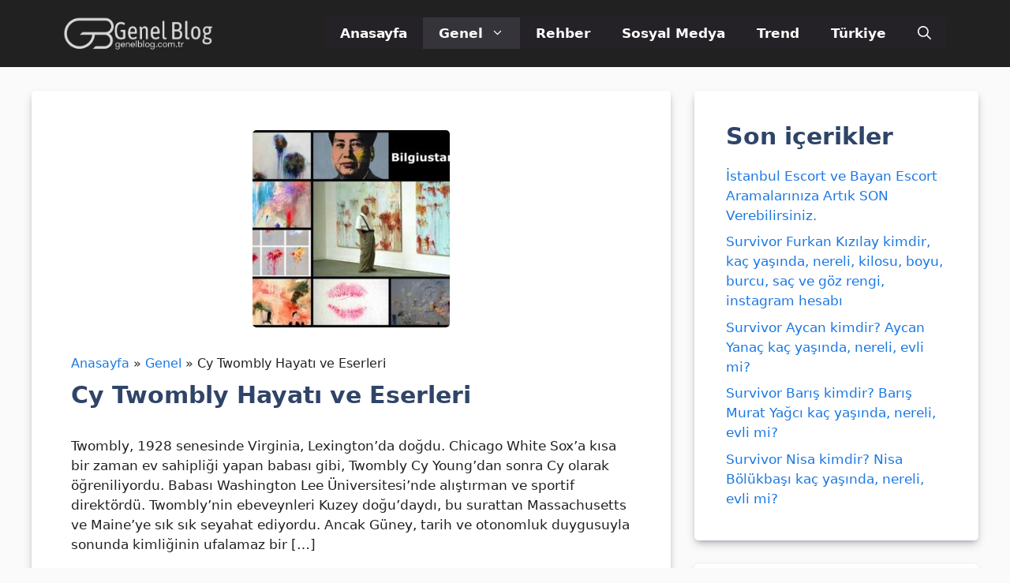

--- FILE ---
content_type: text/html; charset=UTF-8
request_url: https://genelblog.com.tr/cy-twombly-hayati-ve-eserleri/
body_size: 17548
content:
<!DOCTYPE html>
<html lang="tr" prefix="og: https://ogp.me/ns#">
<head>
	<meta charset="UTF-8">
		<style>img:is([sizes="auto" i], [sizes^="auto," i]) { contain-intrinsic-size: 3000px 1500px }</style>
	<meta name="viewport" content="width=device-width, initial-scale=1">
<!-- Rank Math PRO tarafından Arama Motoru Optimizasyonu - https://rankmath.com/ -->
<title>Cy Twombly Hayatı ve Eserleri - Genel Blog | Trend, Sosyal Medya, Rehber, Kim Kimdir?</title>
<meta name="description" content="Twombly, 1928 senesinde Virginia, Lexington&#8217;da doğdu. Chicago White Sox&#8217;a kısa bir zaman ev sahipliği yapan babası gibi, Twombly Cy"/>
<meta name="robots" content="follow, index, max-snippet:-1, max-video-preview:-1, max-image-preview:large"/>
<link rel="canonical" href="https://genelblog.com.tr/cy-twombly-hayati-ve-eserleri/" />
<meta property="og:locale" content="tr_TR" />
<meta property="og:type" content="article" />
<meta property="og:title" content="Cy Twombly Hayatı ve Eserleri - Genel Blog | Trend, Sosyal Medya, Rehber, Kim Kimdir?" />
<meta property="og:description" content="Twombly, 1928 senesinde Virginia, Lexington&#8217;da doğdu. Chicago White Sox&#8217;a kısa bir zaman ev sahipliği yapan babası gibi, Twombly Cy" />
<meta property="og:url" content="https://genelblog.com.tr/cy-twombly-hayati-ve-eserleri/" />
<meta property="og:site_name" content="GenelBlog | Trend, Sosyal Medya, Rehber, Kim Kimdir?" />
<meta property="article:section" content="Genel" />
<meta property="og:image" content="https://genelblog.com.tr/wp-content/uploads/2023/06/cy-twombly-hayati-ve-eserleri.jpg" />
<meta property="og:image:secure_url" content="https://genelblog.com.tr/wp-content/uploads/2023/06/cy-twombly-hayati-ve-eserleri.jpg" />
<meta property="og:image:width" content="600" />
<meta property="og:image:height" content="500" />
<meta property="og:image:alt" content="Cy Twombly Hayatı ve Eserleri" />
<meta property="og:image:type" content="image/jpeg" />
<meta property="article:published_time" content="2023-06-24T08:41:43+00:00" />
<meta name="twitter:card" content="summary_large_image" />
<meta name="twitter:title" content="Cy Twombly Hayatı ve Eserleri - Genel Blog | Trend, Sosyal Medya, Rehber, Kim Kimdir?" />
<meta name="twitter:description" content="Twombly, 1928 senesinde Virginia, Lexington&#8217;da doğdu. Chicago White Sox&#8217;a kısa bir zaman ev sahipliği yapan babası gibi, Twombly Cy" />
<meta name="twitter:image" content="https://genelblog.com.tr/wp-content/uploads/2023/06/cy-twombly-hayati-ve-eserleri.jpg" />
<meta name="twitter:label1" content="Yazan" />
<meta name="twitter:data1" content="genelblog" />
<meta name="twitter:label2" content="Okuma süresi" />
<meta name="twitter:data2" content="5 dakika" />
<script type="application/ld+json" class="rank-math-schema-pro">{"@context":"https://schema.org","@graph":[{"@type":["Organization","Person"],"@id":"https://genelblog.com.tr/#person","name":"GenelBlog | Trend, Sosyal Medya, Rehber, Kim Kimdir?","url":"https://genelblog.com.tr","logo":{"@type":"ImageObject","@id":"https://genelblog.com.tr/#logo","url":"https://genelblog.com.tr/wp-content/uploads/2023/01/flogo-300x189-1.webp","contentUrl":"https://genelblog.com.tr/wp-content/uploads/2023/01/flogo-300x189-1.webp","caption":"GenelBlog | Trend, Sosyal Medya, Rehber, Kim Kimdir?","inLanguage":"tr","width":"80","height":"51"},"image":{"@id":"https://genelblog.com.tr/#logo"}},{"@type":"WebSite","@id":"https://genelblog.com.tr/#website","url":"https://genelblog.com.tr","name":"GenelBlog | Trend, Sosyal Medya, Rehber, Kim Kimdir?","publisher":{"@id":"https://genelblog.com.tr/#person"},"inLanguage":"tr"},{"@type":"ImageObject","@id":"https://genelblog.com.tr/wp-content/uploads/2023/06/cy-twombly-hayati-ve-eserleri.jpg","url":"https://genelblog.com.tr/wp-content/uploads/2023/06/cy-twombly-hayati-ve-eserleri.jpg","width":"600","height":"500","caption":"Cy Twombly Hayat\u0131 ve Eserleri","inLanguage":"tr"},{"@type":"BreadcrumbList","@id":"https://genelblog.com.tr/cy-twombly-hayati-ve-eserleri/#breadcrumb","itemListElement":[{"@type":"ListItem","position":"1","item":{"@id":"https://genelblog.com.tr","name":"Anasayfa"}},{"@type":"ListItem","position":"2","item":{"@id":"https://genelblog.com.tr/bilgi/genel/","name":"Genel"}},{"@type":"ListItem","position":"3","item":{"@id":"https://genelblog.com.tr/cy-twombly-hayati-ve-eserleri/","name":"Cy Twombly Hayat\u0131 ve Eserleri"}}]},{"@type":"WebPage","@id":"https://genelblog.com.tr/cy-twombly-hayati-ve-eserleri/#webpage","url":"https://genelblog.com.tr/cy-twombly-hayati-ve-eserleri/","name":"Cy Twombly Hayat\u0131 ve Eserleri - Genel Blog | Trend, Sosyal Medya, Rehber, Kim Kimdir?","datePublished":"2023-06-24T08:41:43+00:00","dateModified":"2023-06-24T08:41:43+00:00","isPartOf":{"@id":"https://genelblog.com.tr/#website"},"primaryImageOfPage":{"@id":"https://genelblog.com.tr/wp-content/uploads/2023/06/cy-twombly-hayati-ve-eserleri.jpg"},"inLanguage":"tr","breadcrumb":{"@id":"https://genelblog.com.tr/cy-twombly-hayati-ve-eserleri/#breadcrumb"}},{"@type":"Person","@id":"https://genelblog.com.tr/author/genelblog/","name":"genelblog","url":"https://genelblog.com.tr/author/genelblog/","image":{"@type":"ImageObject","@id":"https://secure.gravatar.com/avatar/ba075ca78040474e946313c2aa32ce04568a12b4c2363c06329184ea8ea183e7?s=96&amp;d=mm&amp;r=g","url":"https://secure.gravatar.com/avatar/ba075ca78040474e946313c2aa32ce04568a12b4c2363c06329184ea8ea183e7?s=96&amp;d=mm&amp;r=g","caption":"genelblog","inLanguage":"tr"},"sameAs":["https://genelblog.com.tr"]},{"@type":"BlogPosting","headline":"Cy Twombly Hayat\u0131 ve Eserleri - Genel Blog | Trend, Sosyal Medya, Rehber, Kim Kimdir?","datePublished":"2023-06-24T08:41:43+00:00","dateModified":"2023-06-24T08:41:43+00:00","articleSection":"Genel, Kim Kimdir?","author":{"@id":"https://genelblog.com.tr/author/genelblog/","name":"genelblog"},"publisher":{"@id":"https://genelblog.com.tr/#person"},"description":"Twombly, 1928 senesinde Virginia, Lexington&#8217;da do\u011fdu. Chicago White Sox&#8217;a k\u0131sa bir zaman ev sahipli\u011fi yapan babas\u0131 gibi, Twombly Cy","name":"Cy Twombly Hayat\u0131 ve Eserleri - Genel Blog | Trend, Sosyal Medya, Rehber, Kim Kimdir?","@id":"https://genelblog.com.tr/cy-twombly-hayati-ve-eserleri/#richSnippet","isPartOf":{"@id":"https://genelblog.com.tr/cy-twombly-hayati-ve-eserleri/#webpage"},"image":{"@id":"https://genelblog.com.tr/wp-content/uploads/2023/06/cy-twombly-hayati-ve-eserleri.jpg"},"inLanguage":"tr","mainEntityOfPage":{"@id":"https://genelblog.com.tr/cy-twombly-hayati-ve-eserleri/#webpage"}}]}</script>
<!-- /Rank Math WordPress SEO eklentisi -->

<script>
window._wpemojiSettings = {"baseUrl":"https:\/\/s.w.org\/images\/core\/emoji\/16.0.1\/72x72\/","ext":".png","svgUrl":"https:\/\/s.w.org\/images\/core\/emoji\/16.0.1\/svg\/","svgExt":".svg","source":{"concatemoji":"https:\/\/genelblog.com.tr\/wp-includes\/js\/wp-emoji-release.min.js?ver=6.8.3"}};
/*! This file is auto-generated */
!function(s,n){var o,i,e;function c(e){try{var t={supportTests:e,timestamp:(new Date).valueOf()};sessionStorage.setItem(o,JSON.stringify(t))}catch(e){}}function p(e,t,n){e.clearRect(0,0,e.canvas.width,e.canvas.height),e.fillText(t,0,0);var t=new Uint32Array(e.getImageData(0,0,e.canvas.width,e.canvas.height).data),a=(e.clearRect(0,0,e.canvas.width,e.canvas.height),e.fillText(n,0,0),new Uint32Array(e.getImageData(0,0,e.canvas.width,e.canvas.height).data));return t.every(function(e,t){return e===a[t]})}function u(e,t){e.clearRect(0,0,e.canvas.width,e.canvas.height),e.fillText(t,0,0);for(var n=e.getImageData(16,16,1,1),a=0;a<n.data.length;a++)if(0!==n.data[a])return!1;return!0}function f(e,t,n,a){switch(t){case"flag":return n(e,"\ud83c\udff3\ufe0f\u200d\u26a7\ufe0f","\ud83c\udff3\ufe0f\u200b\u26a7\ufe0f")?!1:!n(e,"\ud83c\udde8\ud83c\uddf6","\ud83c\udde8\u200b\ud83c\uddf6")&&!n(e,"\ud83c\udff4\udb40\udc67\udb40\udc62\udb40\udc65\udb40\udc6e\udb40\udc67\udb40\udc7f","\ud83c\udff4\u200b\udb40\udc67\u200b\udb40\udc62\u200b\udb40\udc65\u200b\udb40\udc6e\u200b\udb40\udc67\u200b\udb40\udc7f");case"emoji":return!a(e,"\ud83e\udedf")}return!1}function g(e,t,n,a){var r="undefined"!=typeof WorkerGlobalScope&&self instanceof WorkerGlobalScope?new OffscreenCanvas(300,150):s.createElement("canvas"),o=r.getContext("2d",{willReadFrequently:!0}),i=(o.textBaseline="top",o.font="600 32px Arial",{});return e.forEach(function(e){i[e]=t(o,e,n,a)}),i}function t(e){var t=s.createElement("script");t.src=e,t.defer=!0,s.head.appendChild(t)}"undefined"!=typeof Promise&&(o="wpEmojiSettingsSupports",i=["flag","emoji"],n.supports={everything:!0,everythingExceptFlag:!0},e=new Promise(function(e){s.addEventListener("DOMContentLoaded",e,{once:!0})}),new Promise(function(t){var n=function(){try{var e=JSON.parse(sessionStorage.getItem(o));if("object"==typeof e&&"number"==typeof e.timestamp&&(new Date).valueOf()<e.timestamp+604800&&"object"==typeof e.supportTests)return e.supportTests}catch(e){}return null}();if(!n){if("undefined"!=typeof Worker&&"undefined"!=typeof OffscreenCanvas&&"undefined"!=typeof URL&&URL.createObjectURL&&"undefined"!=typeof Blob)try{var e="postMessage("+g.toString()+"("+[JSON.stringify(i),f.toString(),p.toString(),u.toString()].join(",")+"));",a=new Blob([e],{type:"text/javascript"}),r=new Worker(URL.createObjectURL(a),{name:"wpTestEmojiSupports"});return void(r.onmessage=function(e){c(n=e.data),r.terminate(),t(n)})}catch(e){}c(n=g(i,f,p,u))}t(n)}).then(function(e){for(var t in e)n.supports[t]=e[t],n.supports.everything=n.supports.everything&&n.supports[t],"flag"!==t&&(n.supports.everythingExceptFlag=n.supports.everythingExceptFlag&&n.supports[t]);n.supports.everythingExceptFlag=n.supports.everythingExceptFlag&&!n.supports.flag,n.DOMReady=!1,n.readyCallback=function(){n.DOMReady=!0}}).then(function(){return e}).then(function(){var e;n.supports.everything||(n.readyCallback(),(e=n.source||{}).concatemoji?t(e.concatemoji):e.wpemoji&&e.twemoji&&(t(e.twemoji),t(e.wpemoji)))}))}((window,document),window._wpemojiSettings);
</script>
<style id='wp-emoji-styles-inline-css'>

	img.wp-smiley, img.emoji {
		display: inline !important;
		border: none !important;
		box-shadow: none !important;
		height: 1em !important;
		width: 1em !important;
		margin: 0 0.07em !important;
		vertical-align: -0.1em !important;
		background: none !important;
		padding: 0 !important;
	}
</style>
<style id='classic-theme-styles-inline-css'>
/*! This file is auto-generated */
.wp-block-button__link{color:#fff;background-color:#32373c;border-radius:9999px;box-shadow:none;text-decoration:none;padding:calc(.667em + 2px) calc(1.333em + 2px);font-size:1.125em}.wp-block-file__button{background:#32373c;color:#fff;text-decoration:none}
</style>
<link rel='stylesheet' id='kk-star-ratings-css' href='https://genelblog.com.tr/wp-content/plugins/kk-star-ratings/src/core/public/css/kk-star-ratings.min.css?ver=5.4.10.2' media='all' />
<link rel='stylesheet' id='generate-comments-css' href='https://genelblog.com.tr/wp-content/themes/generatepress/assets/css/components/comments.min.css?ver=3.6.0' media='all' />
<link rel='stylesheet' id='generate-style-css' href='https://genelblog.com.tr/wp-content/themes/generatepress/assets/css/main.min.css?ver=3.6.0' media='all' />
<style id='generate-style-inline-css'>
.featured-image img {width: 250px;height: 250px;-o-object-fit: cover;object-fit: cover;}
body{background-color:var(--base);color:var(--contrast);}a{color:#1b78e2;}a:hover, a:focus, a:active{color:var(--accent-hover);}.wp-block-group__inner-container{max-width:1200px;margin-left:auto;margin-right:auto;}.site-header .header-image{width:190px;}.generate-back-to-top{font-size:20px;border-radius:3px;position:fixed;bottom:30px;right:30px;line-height:40px;width:40px;text-align:center;z-index:10;transition:opacity 300ms ease-in-out;opacity:0.1;transform:translateY(1000px);}.generate-back-to-top__show{opacity:1;transform:translateY(0);}.navigation-search{position:absolute;left:-99999px;pointer-events:none;visibility:hidden;z-index:20;width:100%;top:0;transition:opacity 100ms ease-in-out;opacity:0;}.navigation-search.nav-search-active{left:0;right:0;pointer-events:auto;visibility:visible;opacity:1;}.navigation-search input[type="search"]{outline:0;border:0;vertical-align:bottom;line-height:1;opacity:0.9;width:100%;z-index:20;border-radius:0;-webkit-appearance:none;height:60px;}.navigation-search input::-ms-clear{display:none;width:0;height:0;}.navigation-search input::-ms-reveal{display:none;width:0;height:0;}.navigation-search input::-webkit-search-decoration, .navigation-search input::-webkit-search-cancel-button, .navigation-search input::-webkit-search-results-button, .navigation-search input::-webkit-search-results-decoration{display:none;}.gen-sidebar-nav .navigation-search{top:auto;bottom:0;}:root{--contrast:#212121;--contrast-2:#2f4468;--contrast-3:#878787;--base:#fafafa;--base-2:#f7f8f9;--base-3:#ffffff;--accent:#242226;--accent-2:#1b78e2;--accent-hover:#35343a;}:root .has-contrast-color{color:var(--contrast);}:root .has-contrast-background-color{background-color:var(--contrast);}:root .has-contrast-2-color{color:var(--contrast-2);}:root .has-contrast-2-background-color{background-color:var(--contrast-2);}:root .has-contrast-3-color{color:var(--contrast-3);}:root .has-contrast-3-background-color{background-color:var(--contrast-3);}:root .has-base-color{color:var(--base);}:root .has-base-background-color{background-color:var(--base);}:root .has-base-2-color{color:var(--base-2);}:root .has-base-2-background-color{background-color:var(--base-2);}:root .has-base-3-color{color:var(--base-3);}:root .has-base-3-background-color{background-color:var(--base-3);}:root .has-accent-color{color:var(--accent);}:root .has-accent-background-color{background-color:var(--accent);}:root .has-accent-2-color{color:var(--accent-2);}:root .has-accent-2-background-color{background-color:var(--accent-2);}:root .has-accent-hover-color{color:var(--accent-hover);}:root .has-accent-hover-background-color{background-color:var(--accent-hover);}body, button, input, select, textarea{font-size:17px;}.main-title{font-size:25px;}.widget-title{font-weight:600;}button:not(.menu-toggle),html input[type="button"],input[type="reset"],input[type="submit"],.button,.wp-block-button .wp-block-button__link{font-size:15px;}h1, h2, h3, h4, h5, h6{font-weight:bold;font-size:30px;}.main-navigation a, .main-navigation .menu-toggle, .main-navigation .menu-bar-items{font-weight:600;font-size:17px;}.top-bar{background-color:#636363;color:#ffffff;}.top-bar a{color:#ffffff;}.top-bar a:hover{color:#303030;}.site-header{background-color:var(--contrast);color:#3a3a3a;}.site-header a{color:#3a3a3a;}.main-title a,.main-title a:hover{color:var(--contrast);}.site-description{color:#757575;}.main-navigation,.main-navigation ul ul{background-color:var(--accent);}.main-navigation .main-nav ul li a, .main-navigation .menu-toggle, .main-navigation .menu-bar-items{color:var(--base-3);}.main-navigation .main-nav ul li:not([class*="current-menu-"]):hover > a, .main-navigation .main-nav ul li:not([class*="current-menu-"]):focus > a, .main-navigation .main-nav ul li.sfHover:not([class*="current-menu-"]) > a, .main-navigation .menu-bar-item:hover > a, .main-navigation .menu-bar-item.sfHover > a{color:var(--base-3);background-color:var(--accent-hover);}button.menu-toggle:hover,button.menu-toggle:focus{color:var(--base-3);}.main-navigation .main-nav ul li[class*="current-menu-"] > a{color:var(--base-3);background-color:var(--accent-hover);}.navigation-search input[type="search"],.navigation-search input[type="search"]:active, .navigation-search input[type="search"]:focus, .main-navigation .main-nav ul li.search-item.active > a, .main-navigation .menu-bar-items .search-item.active > a{color:var(--base-3);background-color:var(--accent-hover);}.separate-containers .inside-article, .separate-containers .comments-area, .separate-containers .page-header, .one-container .container, .separate-containers .paging-navigation, .inside-page-header{background-color:var(--base-3);}.inside-article a,.paging-navigation a,.comments-area a,.page-header a{color:var(--accent-2);}.inside-article a:hover,.paging-navigation a:hover,.comments-area a:hover,.page-header a:hover{color:var(--accent-hover);}.entry-title a{color:var(--contrast-2);}.entry-title a:hover{color:var(--accent-hover);}.entry-meta{color:var(--contrast-3);}.entry-meta a{color:var(--contrast-2);}.entry-meta a:hover{color:var(--accent-hover);}h1{color:var(--contrast-2);}h2{color:var(--contrast-2);}h3{color:var(--contrast-2);}.sidebar .widget{background-color:#ffffff;}.sidebar .widget a{color:var(--accent-2);}.sidebar .widget a:hover{color:var(--accent-hover);}.sidebar .widget .widget-title{color:#000000;}.footer-widgets{color:var(--base-3);background-color:var(--contrast-2);}.footer-widgets a{color:var(--base-3);}.footer-widgets a:hover{color:var(--base-3);}.footer-widgets .widget-title{color:var(--base-2);}.site-info{color:var(--contrast-2);}.site-info a{color:var(--contrast-2);}.site-info a:hover{color:var(--accent-hover);}.footer-bar .widget_nav_menu .current-menu-item a{color:var(--accent-hover);}input[type="text"],input[type="email"],input[type="url"],input[type="password"],input[type="search"],input[type="tel"],input[type="number"],textarea,select{color:var(--contrast);background-color:#fafafa;border-color:var(--contrast);}input[type="text"]:focus,input[type="email"]:focus,input[type="url"]:focus,input[type="password"]:focus,input[type="search"]:focus,input[type="tel"]:focus,input[type="number"]:focus,textarea:focus,select:focus{color:var(--contrast-3);background-color:#ffffff;border-color:var(--contrast-3);}button,html input[type="button"],input[type="reset"],input[type="submit"],a.button,a.wp-block-button__link:not(.has-background){color:#ffffff;background-color:var(--accent);}button:hover,html input[type="button"]:hover,input[type="reset"]:hover,input[type="submit"]:hover,a.button:hover,button:focus,html input[type="button"]:focus,input[type="reset"]:focus,input[type="submit"]:focus,a.button:focus,a.wp-block-button__link:not(.has-background):active,a.wp-block-button__link:not(.has-background):focus,a.wp-block-button__link:not(.has-background):hover{color:#ffffff;background-color:var(--accent-hover);}a.generate-back-to-top{background-color:rgba( 0,0,0,0.4 );color:#ffffff;}a.generate-back-to-top:hover,a.generate-back-to-top:focus{background-color:rgba( 0,0,0,0.6 );color:#ffffff;}:root{--gp-search-modal-bg-color:var(--base-3);--gp-search-modal-text-color:var(--contrast);--gp-search-modal-overlay-bg-color:rgba(0,0,0,0.2);}@media (max-width: 768px){.main-navigation .menu-bar-item:hover > a, .main-navigation .menu-bar-item.sfHover > a{background:none;color:var(--base-3);}}.inside-top-bar{padding:10px;}.nav-below-header .main-navigation .inside-navigation.grid-container, .nav-above-header .main-navigation .inside-navigation.grid-container{padding:0px 20px 0px 20px;}.separate-containers .inside-article, .separate-containers .comments-area, .separate-containers .page-header, .separate-containers .paging-navigation, .one-container .site-content, .inside-page-header{padding:50px;}.site-main .wp-block-group__inner-container{padding:50px;}.separate-containers .paging-navigation{padding-top:20px;padding-bottom:20px;}.entry-content .alignwide, body:not(.no-sidebar) .entry-content .alignfull{margin-left:-50px;width:calc(100% + 100px);max-width:calc(100% + 100px);}.one-container.right-sidebar .site-main,.one-container.both-right .site-main{margin-right:50px;}.one-container.left-sidebar .site-main,.one-container.both-left .site-main{margin-left:50px;}.one-container.both-sidebars .site-main{margin:0px 50px 0px 50px;}.sidebar .widget, .page-header, .widget-area .main-navigation, .site-main > *{margin-bottom:30px;}.separate-containers .site-main{margin:30px;}.both-right .inside-left-sidebar,.both-left .inside-left-sidebar{margin-right:15px;}.both-right .inside-right-sidebar,.both-left .inside-right-sidebar{margin-left:15px;}.one-container.archive .post:not(:last-child):not(.is-loop-template-item), .one-container.blog .post:not(:last-child):not(.is-loop-template-item){padding-bottom:50px;}.separate-containers .featured-image{margin-top:30px;}.separate-containers .inside-right-sidebar, .separate-containers .inside-left-sidebar{margin-top:30px;margin-bottom:30px;}.main-navigation .main-nav ul li a,.menu-toggle,.main-navigation .menu-bar-item > a{line-height:40px;}.navigation-search input[type="search"]{height:40px;}.rtl .menu-item-has-children .dropdown-menu-toggle{padding-left:20px;}.rtl .main-navigation .main-nav ul li.menu-item-has-children > a{padding-right:20px;}.inside-site-info{padding:20px;}@media (max-width:768px){.separate-containers .inside-article, .separate-containers .comments-area, .separate-containers .page-header, .separate-containers .paging-navigation, .one-container .site-content, .inside-page-header{padding:30px;}.site-main .wp-block-group__inner-container{padding:30px;}.inside-header{padding-right:10px;padding-left:10px;}.inside-site-info{padding-right:10px;padding-left:10px;}.entry-content .alignwide, body:not(.no-sidebar) .entry-content .alignfull{margin-left:-30px;width:calc(100% + 60px);max-width:calc(100% + 60px);}.one-container .site-main .paging-navigation{margin-bottom:30px;}}/* End cached CSS */.is-right-sidebar{width:30%;}.is-left-sidebar{width:25%;}.site-content .content-area{width:70%;}@media (max-width: 768px){.main-navigation .menu-toggle,.sidebar-nav-mobile:not(#sticky-placeholder){display:block;}.main-navigation ul,.gen-sidebar-nav,.main-navigation:not(.slideout-navigation):not(.toggled) .main-nav > ul,.has-inline-mobile-toggle #site-navigation .inside-navigation > *:not(.navigation-search):not(.main-nav){display:none;}.nav-align-right .inside-navigation,.nav-align-center .inside-navigation{justify-content:space-between;}.has-inline-mobile-toggle .mobile-menu-control-wrapper{display:flex;flex-wrap:wrap;}.has-inline-mobile-toggle .inside-header{flex-direction:row;text-align:left;flex-wrap:wrap;}.has-inline-mobile-toggle .header-widget,.has-inline-mobile-toggle #site-navigation{flex-basis:100%;}.nav-float-left .has-inline-mobile-toggle #site-navigation{order:10;}}
.dynamic-author-image-rounded{border-radius:100%;}.dynamic-featured-image, .dynamic-author-image{vertical-align:middle;}.one-container.blog .dynamic-content-template:not(:last-child), .one-container.archive .dynamic-content-template:not(:last-child){padding-bottom:0px;}.dynamic-entry-excerpt > p:last-child{margin-bottom:0px;}
.main-navigation .main-nav ul li a,.menu-toggle,.main-navigation .menu-bar-item > a{transition: line-height 300ms ease}.main-navigation.toggled .main-nav > ul{background-color: var(--accent)}.sticky-enabled .gen-sidebar-nav.is_stuck .main-navigation {margin-bottom: 0px;}.sticky-enabled .gen-sidebar-nav.is_stuck {z-index: 500;}.sticky-enabled .main-navigation.is_stuck {box-shadow: 0 2px 2px -2px rgba(0, 0, 0, .2);}.navigation-stick:not(.gen-sidebar-nav) {left: 0;right: 0;width: 100% !important;}@media (max-width: 768px){#sticky-placeholder{height:0;overflow:hidden;}.has-inline-mobile-toggle #site-navigation.toggled{margin-top:0;}.has-inline-mobile-menu #site-navigation.toggled .main-nav > ul{top:1.5em;}}.nav-float-right .navigation-stick {width: 100% !important;left: 0;}.nav-float-right .navigation-stick .navigation-branding {margin-right: auto;}.main-navigation.has-sticky-branding:not(.grid-container) .inside-navigation:not(.grid-container) .navigation-branding{margin-left: 10px;}.main-navigation.navigation-stick.has-sticky-branding .inside-navigation.grid-container{padding-left:40px;padding-right:40px;}@media (max-width:768px){.main-navigation.navigation-stick.has-sticky-branding .inside-navigation.grid-container{padding-left:0;padding-right:0;}}
</style>
<style id='generateblocks-inline-css'>
.gb-container-0d757ba6{margin-top:50px;background-color:var(--base-3);color:#3c5467;}.gb-container-0d757ba6 > .gb-inside-container{padding:80px 40px 20px;max-width:1200px;margin-left:auto;margin-right:auto;}.gb-container-0d757ba6 a{color:#3c5467;}.gb-grid-wrapper > .gb-grid-column-0d757ba6 > .gb-container{display:flex;flex-direction:column;height:100%;}.gb-grid-wrapper > .gb-grid-column-b5647494{width:70%;}.gb-grid-wrapper > .gb-grid-column-b5647494 > .gb-container{justify-content:flex-end;display:flex;flex-direction:column;height:100%;}.gb-container-30869d54{margin-top:30px;border-top:1px solid #e7e8ea;}.gb-container-30869d54 > .gb-inside-container{padding:20px 0;max-width:1200px;margin-left:auto;margin-right:auto;}.gb-grid-wrapper > .gb-grid-column-30869d54 > .gb-container{display:flex;flex-direction:column;height:100%;}.gb-container-5b62ead8 > .gb-inside-container{padding:0;}.gb-grid-wrapper > .gb-grid-column-5b62ead8{width:50%;}.gb-grid-wrapper > .gb-grid-column-5b62ead8 > .gb-container{display:flex;flex-direction:column;height:100%;}.gb-container-5a287a13 > .gb-inside-container{padding:0;}.gb-grid-wrapper > .gb-grid-column-5a287a13{width:50%;}.gb-grid-wrapper > .gb-grid-column-5a287a13 > .gb-container{display:flex;flex-direction:column;height:100%;}.gb-grid-wrapper-fc8c9ae7{display:flex;flex-wrap:wrap;margin-left:-40px;}.gb-grid-wrapper-fc8c9ae7 > .gb-grid-column{box-sizing:border-box;padding-left:40px;padding-bottom:40px;}.gb-grid-wrapper-92e03d91{display:flex;flex-wrap:wrap;margin-left:-30px;}.gb-grid-wrapper-92e03d91 > .gb-grid-column{box-sizing:border-box;padding-left:30px;}p.gb-headline-1be56d80{font-size:30px;font-weight:800;margin-bottom:10px;}p.gb-headline-77ddf128{font-size:16px;color:var(--accent);}.gb-button-wrapper{display:flex;flex-wrap:wrap;align-items:flex-start;justify-content:flex-start;clear:both;}.gb-button-wrapper-057b5b7d{justify-content:flex-end;}.gb-button-wrapper a.gb-button-d34f90be{display:inline-flex;align-items:center;justify-content:center;font-size:16px;text-align:center;color:var(--accent);text-decoration:none;}@media (max-width: 767px) {.gb-container-0d757ba6 > .gb-inside-container{padding-top:50px;padding-right:30px;padding-left:30px;}.gb-grid-wrapper > .gb-grid-column-b5647494{width:100%;}.gb-grid-wrapper > .gb-grid-column-5b62ead8{width:100%;}.gb-grid-wrapper > .gb-grid-column-5a287a13{width:100%;}p.gb-headline-1be56d80{margin-bottom:0px;}.gb-button-wrapper-057b5b7d{justify-content:flex-start;}}:root{--gb-container-width:1200px;}.gb-container .wp-block-image img{vertical-align:middle;}.gb-grid-wrapper .wp-block-image{margin-bottom:0;}.gb-highlight{background:none;}.gb-shape{line-height:0;}
</style>
<link rel='stylesheet' id='generate-blog-images-css' href='https://genelblog.com.tr/wp-content/plugins/gp-premium/blog/functions/css/featured-images.min.css?ver=2.5.5' media='all' />
<script src="https://genelblog.com.tr/wp-includes/js/jquery/jquery.min.js?ver=3.7.1" id="jquery-core-js"></script>
<link rel="pingback" href="https://genelblog.com.tr/xmlrpc.php">
<link rel="icon" href="https://genelblog.com.tr/wp-content/uploads/2023/01/cropped-flogo-300x189-1-32x32.webp" sizes="32x32" />
<link rel="icon" href="https://genelblog.com.tr/wp-content/uploads/2023/01/cropped-flogo-300x189-1-192x192.webp" sizes="192x192" />
<link rel="apple-touch-icon" href="https://genelblog.com.tr/wp-content/uploads/2023/01/cropped-flogo-300x189-1-180x180.webp" />
<meta name="msapplication-TileImage" content="https://genelblog.com.tr/wp-content/uploads/2023/01/cropped-flogo-300x189-1-270x270.webp" />
		<style id="wp-custom-css">
			/* GeneratePress Site CSS */ .inside-article,
.sidebar .widget,
.comments-area {
	border-radius: 5px;
box-shadow: rgba(50, 50, 93, 0.25) 0px 6px 12px -2px, rgba(0, 0, 0, 0.3) 0px 3px 7px -3px;
}

.button, img{
	border-radius: 5px
}

p img alt{
	display: none;
}


.icindekiler{
	margin-top: 30px;
	line-height: 30px;
}

.yol{
margin-bottom: 10px;
font-size: 16px;
}


@media (max-width: 768px) {
	.post-image img {
		max-width: 100%;
	}
}


/*sabit widget*/
@media (min-width: 769px) {
.site-content {
  display: flex;
	}
	
.inside-right-sidebar {
  height: 100%;
	}
	
.inside-right-sidebar aside:last-child {
	position: -webkit-sticky;
	position: sticky;
	top: 80px;
  }
	
	.logged-in .inside-right-sidebar aside:last-child {
		top: 107px;
	}
}

/*yorum köşeleri*/
.comment-content {
	background: #F6F7F9;
	border: 0px;
	border-radius: 10px;
}
.depth-1.parent>.children {
     border-bottom: 0px;
}
.comment .children {
    border-left: 0px;
}
.comment-awaiting-moderation{
color: red;}
.comment-metadata a { text-decoration:none;
pointer-events: none; font-size: 15px;}
.edit-link a{
pointer-events: auto;}
		</style>
		</head>

<body class="wp-singular post-template-default single single-post postid-5462 single-format-standard wp-custom-logo wp-embed-responsive wp-theme-generatepress post-image-above-header post-image-aligned-center sticky-menu-fade sticky-enabled both-sticky-menu right-sidebar nav-float-right separate-containers nav-search-enabled header-aligned-left dropdown-hover featured-image-active" itemtype="https://schema.org/Blog" itemscope>
	<a class="screen-reader-text skip-link" href="#content" title="İçeriğe atla">İçeriğe atla</a>		<header class="site-header has-inline-mobile-toggle" id="masthead" aria-label="Site"  itemtype="https://schema.org/WPHeader" itemscope>
			<div class="inside-header grid-container">
				<div class="site-logo">
					<a href="https://genelblog.com.tr/" rel="home">
						<img  class="header-image is-logo-image" alt="Genel Blog | Trend, Sosyal Medya, Rehber, Kim Kimdir?" src="https://genelblog.com.tr/wp-content/uploads/2023/01/blogg.webp" srcset="https://genelblog.com.tr/wp-content/uploads/2023/01/blogg.webp 1x, https://genelblog.com.tr/wp-content/uploads/2023/01/blogg.webp 2x" width="935" height="220" />
					</a>
				</div>	<nav class="main-navigation mobile-menu-control-wrapper" id="mobile-menu-control-wrapper" aria-label="Mobile Toggle">
		<div class="menu-bar-items"><span class="menu-bar-item search-item"><a aria-label="Arama çubuğunu aç" href="#"><span class="gp-icon icon-search"><svg viewBox="0 0 512 512" aria-hidden="true" xmlns="http://www.w3.org/2000/svg" width="1em" height="1em"><path fill-rule="evenodd" clip-rule="evenodd" d="M208 48c-88.366 0-160 71.634-160 160s71.634 160 160 160 160-71.634 160-160S296.366 48 208 48zM0 208C0 93.125 93.125 0 208 0s208 93.125 208 208c0 48.741-16.765 93.566-44.843 129.024l133.826 134.018c9.366 9.379 9.355 24.575-.025 33.941-9.379 9.366-24.575 9.355-33.941-.025L337.238 370.987C301.747 399.167 256.839 416 208 416 93.125 416 0 322.875 0 208z" /></svg><svg viewBox="0 0 512 512" aria-hidden="true" xmlns="http://www.w3.org/2000/svg" width="1em" height="1em"><path d="M71.029 71.029c9.373-9.372 24.569-9.372 33.942 0L256 222.059l151.029-151.03c9.373-9.372 24.569-9.372 33.942 0 9.372 9.373 9.372 24.569 0 33.942L289.941 256l151.03 151.029c9.372 9.373 9.372 24.569 0 33.942-9.373 9.372-24.569 9.372-33.942 0L256 289.941l-151.029 151.03c-9.373 9.372-24.569 9.372-33.942 0-9.372-9.373-9.372-24.569 0-33.942L222.059 256 71.029 104.971c-9.372-9.373-9.372-24.569 0-33.942z" /></svg></span></a></span></div>		<button data-nav="site-navigation" class="menu-toggle" aria-controls="primary-menu" aria-expanded="false">
			<span class="gp-icon icon-menu-bars"><svg viewBox="0 0 512 512" aria-hidden="true" xmlns="http://www.w3.org/2000/svg" width="1em" height="1em"><path d="M0 96c0-13.255 10.745-24 24-24h464c13.255 0 24 10.745 24 24s-10.745 24-24 24H24c-13.255 0-24-10.745-24-24zm0 160c0-13.255 10.745-24 24-24h464c13.255 0 24 10.745 24 24s-10.745 24-24 24H24c-13.255 0-24-10.745-24-24zm0 160c0-13.255 10.745-24 24-24h464c13.255 0 24 10.745 24 24s-10.745 24-24 24H24c-13.255 0-24-10.745-24-24z" /></svg><svg viewBox="0 0 512 512" aria-hidden="true" xmlns="http://www.w3.org/2000/svg" width="1em" height="1em"><path d="M71.029 71.029c9.373-9.372 24.569-9.372 33.942 0L256 222.059l151.029-151.03c9.373-9.372 24.569-9.372 33.942 0 9.372 9.373 9.372 24.569 0 33.942L289.941 256l151.03 151.029c9.372 9.373 9.372 24.569 0 33.942-9.373 9.372-24.569 9.372-33.942 0L256 289.941l-151.029 151.03c-9.373 9.372-24.569 9.372-33.942 0-9.372-9.373-9.372-24.569 0-33.942L222.059 256 71.029 104.971c-9.372-9.373-9.372-24.569 0-33.942z" /></svg></span><span class="screen-reader-text">Menü</span>		</button>
	</nav>
			<nav class="main-navigation has-menu-bar-items sub-menu-right" id="site-navigation" aria-label="Primary"  itemtype="https://schema.org/SiteNavigationElement" itemscope>
			<div class="inside-navigation grid-container">
				<form method="get" class="search-form navigation-search" action="https://genelblog.com.tr/">
					<input type="search" class="search-field" value="" name="s" title="Ara" />
				</form>				<button class="menu-toggle" aria-controls="primary-menu" aria-expanded="false">
					<span class="gp-icon icon-menu-bars"><svg viewBox="0 0 512 512" aria-hidden="true" xmlns="http://www.w3.org/2000/svg" width="1em" height="1em"><path d="M0 96c0-13.255 10.745-24 24-24h464c13.255 0 24 10.745 24 24s-10.745 24-24 24H24c-13.255 0-24-10.745-24-24zm0 160c0-13.255 10.745-24 24-24h464c13.255 0 24 10.745 24 24s-10.745 24-24 24H24c-13.255 0-24-10.745-24-24zm0 160c0-13.255 10.745-24 24-24h464c13.255 0 24 10.745 24 24s-10.745 24-24 24H24c-13.255 0-24-10.745-24-24z" /></svg><svg viewBox="0 0 512 512" aria-hidden="true" xmlns="http://www.w3.org/2000/svg" width="1em" height="1em"><path d="M71.029 71.029c9.373-9.372 24.569-9.372 33.942 0L256 222.059l151.029-151.03c9.373-9.372 24.569-9.372 33.942 0 9.372 9.373 9.372 24.569 0 33.942L289.941 256l151.03 151.029c9.372 9.373 9.372 24.569 0 33.942-9.373 9.372-24.569 9.372-33.942 0L256 289.941l-151.029 151.03c-9.373 9.372-24.569 9.372-33.942 0-9.372-9.373-9.372-24.569 0-33.942L222.059 256 71.029 104.971c-9.372-9.373-9.372-24.569 0-33.942z" /></svg></span><span class="screen-reader-text">Menü</span>				</button>
				<div id="primary-menu" class="main-nav"><ul id="menu-header" class=" menu sf-menu"><li id="menu-item-136" class="menu-item menu-item-type-custom menu-item-object-custom menu-item-home menu-item-136"><a href="https://genelblog.com.tr/">Anasayfa</a></li>
<li id="menu-item-137" class="menu-item menu-item-type-taxonomy menu-item-object-category current-post-ancestor current-menu-parent current-post-parent menu-item-has-children menu-item-137"><a href="https://genelblog.com.tr/bilgi/genel/">Genel<span role="presentation" class="dropdown-menu-toggle"><span class="gp-icon icon-arrow"><svg viewBox="0 0 330 512" aria-hidden="true" xmlns="http://www.w3.org/2000/svg" width="1em" height="1em"><path d="M305.913 197.085c0 2.266-1.133 4.815-2.833 6.514L171.087 335.593c-1.7 1.7-4.249 2.832-6.515 2.832s-4.815-1.133-6.515-2.832L26.064 203.599c-1.7-1.7-2.832-4.248-2.832-6.514s1.132-4.816 2.832-6.515l14.162-14.163c1.7-1.699 3.966-2.832 6.515-2.832 2.266 0 4.815 1.133 6.515 2.832l111.316 111.317 111.316-111.317c1.7-1.699 4.249-2.832 6.515-2.832s4.815 1.133 6.515 2.832l14.162 14.163c1.7 1.7 2.833 4.249 2.833 6.515z" /></svg></span></span></a>
<ul class="sub-menu">
	<li id="menu-item-138" class="menu-item menu-item-type-taxonomy menu-item-object-category current-post-ancestor current-menu-parent current-post-parent menu-item-138"><a href="https://genelblog.com.tr/bilgi/genel/kim-kimdir/">Kim Kimdir?</a></li>
	<li id="menu-item-147" class="menu-item menu-item-type-taxonomy menu-item-object-category menu-item-147"><a href="https://genelblog.com.tr/bilgi/genel/kripto-para/">Kripto Para</a></li>
	<li id="menu-item-148" class="menu-item menu-item-type-taxonomy menu-item-object-category menu-item-148"><a href="https://genelblog.com.tr/bilgi/genel/sinema/">Sinema</a></li>
	<li id="menu-item-142" class="menu-item menu-item-type-taxonomy menu-item-object-category menu-item-142"><a href="https://genelblog.com.tr/bilgi/genel/tarihte-bugun/">Tarihte Bugün?</a></li>
	<li id="menu-item-677" class="menu-item menu-item-type-taxonomy menu-item-object-category menu-item-677"><a href="https://genelblog.com.tr/bilgi/genel/yazilim/">Yazılım</a></li>
</ul>
</li>
<li id="menu-item-140" class="menu-item menu-item-type-taxonomy menu-item-object-category menu-item-140"><a href="https://genelblog.com.tr/bilgi/rehber/">Rehber</a></li>
<li id="menu-item-141" class="menu-item menu-item-type-taxonomy menu-item-object-category menu-item-141"><a href="https://genelblog.com.tr/bilgi/sosyal-medya/">Sosyal Medya</a></li>
<li id="menu-item-143" class="menu-item menu-item-type-taxonomy menu-item-object-category menu-item-143"><a href="https://genelblog.com.tr/bilgi/trend/">Trend</a></li>
<li id="menu-item-144" class="menu-item menu-item-type-taxonomy menu-item-object-category menu-item-144"><a href="https://genelblog.com.tr/bilgi/turkiye/">Türkiye</a></li>
</ul></div><div class="menu-bar-items"><span class="menu-bar-item search-item"><a aria-label="Arama çubuğunu aç" href="#"><span class="gp-icon icon-search"><svg viewBox="0 0 512 512" aria-hidden="true" xmlns="http://www.w3.org/2000/svg" width="1em" height="1em"><path fill-rule="evenodd" clip-rule="evenodd" d="M208 48c-88.366 0-160 71.634-160 160s71.634 160 160 160 160-71.634 160-160S296.366 48 208 48zM0 208C0 93.125 93.125 0 208 0s208 93.125 208 208c0 48.741-16.765 93.566-44.843 129.024l133.826 134.018c9.366 9.379 9.355 24.575-.025 33.941-9.379 9.366-24.575 9.355-33.941-.025L337.238 370.987C301.747 399.167 256.839 416 208 416 93.125 416 0 322.875 0 208z" /></svg><svg viewBox="0 0 512 512" aria-hidden="true" xmlns="http://www.w3.org/2000/svg" width="1em" height="1em"><path d="M71.029 71.029c9.373-9.372 24.569-9.372 33.942 0L256 222.059l151.029-151.03c9.373-9.372 24.569-9.372 33.942 0 9.372 9.373 9.372 24.569 0 33.942L289.941 256l151.03 151.029c9.372 9.373 9.372 24.569 0 33.942-9.373 9.372-24.569 9.372-33.942 0L256 289.941l-151.029 151.03c-9.373 9.372-24.569 9.372-33.942 0-9.372-9.373-9.372-24.569 0-33.942L222.059 256 71.029 104.971c-9.372-9.373-9.372-24.569 0-33.942z" /></svg></span></a></span></div>			</div>
		</nav>
					</div>
		</header>
		
	<div class="site grid-container container hfeed" id="page">
				<div class="site-content" id="content">
			
	<div class="content-area" id="primary">
		<main class="site-main" id="main">
			
<article id="post-5462" class="post-5462 post type-post status-publish format-standard has-post-thumbnail hentry category-genel category-kim-kimdir" itemtype="https://schema.org/CreativeWork" itemscope>
	<div class="inside-article">
		<div class="featured-image  page-header-image-single ">
				<img width="300" height="250" src="https://genelblog.com.tr/wp-content/uploads/2023/06/cy-twombly-hayati-ve-eserleri-300x250.jpg" class="attachment-medium size-medium" alt="Cy Twombly Hayatı ve Eserleri" itemprop="image" decoding="async" fetchpriority="high" srcset="https://genelblog.com.tr/wp-content/uploads/2023/06/cy-twombly-hayati-ve-eserleri-300x250.jpg 300w, https://genelblog.com.tr/wp-content/uploads/2023/06/cy-twombly-hayati-ve-eserleri.jpg 600w" sizes="(max-width: 300px) 100vw, 300px" />
			</div>			<header class="entry-header">
				<div class="yol" typeof="BreadcrumbList" vocab="https://schema.org/">
	
<span property="itemListElement" typeof="ListItem"><a property="item" typeof="WebPage" title="Güncel Bilgiler" href="https://genelblog.com.tr"><span property="name">Anasayfa</span></a><meta property="position" content="1"></span>
»	
<span property="itemListElement" typeof="ListItem"><a property="item" typeof="WebPage" title="Genel" href="https://genelblog.com.tr/bilgi/genel/kim-kimdir/"><span property="name">Genel</span></a><meta property="position" content="2"></span>
»
<span property="itemListElement" typeof="ListItem"><span property="name">Cy Twombly Hayatı ve Eserleri</span><meta property="url" content="https://genelblog.com.tr/cy-twombly-hayati-ve-eserleri/"><meta property="position" content="3"></span></div><h1 class="entry-title" itemprop="headline">Cy Twombly Hayatı ve Eserleri</h1>			</header>
			
		<div class="entry-content" itemprop="text">
			<p>Twombly, 1928 senesinde Virginia, Lexington’da doğdu. Chicago White Sox’a kısa bir zaman ev sahipliği yapan babası gibi, Twombly Cy Young’dan sonra Cy olarak öğreniliyordu. Babası Washington Lee Üniversitesi’nde alıştırman ve sportif direktördü. Twombly’nin ebeveynleri Kuzey doğu’daydı, bu surattan Massachusetts ve Maine’ye sık sık seyahat ediyordu. Ancak Güney, tarih ve otonomluk duygusuyla sonunda kimliğinin ufalamaz bir [&hellip;]</p>
<p><img decoding="async" wpfc-lazyload-disable="true" loading="lazy" src="https://genelblog.com.tr/wp-content/uploads/2023/06/cy-twombly-hayati-ve-eserleri-6496ac43377f6.jpg" alt="Cy Twombly Hayatı ve Eserleri" width="300" height="250">Twombly, 1928 senesinde Virginia, Lexington’da doğdu. Chicago White Sox’a kısa bir zaman ev sahipliği yapan babası gibi, Twombly Cy Young’dan sonra Cy olarak öğreniliyordu. Babası Washington Lee Üniversitesi’nde alıştırman ve sportif direktördü. Twombly’nin ebeveynleri Kuzey doğu’daydı, bu surattan Massachusetts ve Maine’ye sık sık seyahat ediyordu. Ancak Güney, tarih ve otonomluk duygusuyla sonunda kimliğinin ufalamaz bir güzergahı haline geldi. Genç bir çocuk olan Twombly, Sears Roebuck fihristinden sipariş ettiği sanat kitleri üzerine çalıştı. Ailesi sanat mevzusundaki alakasını teşvik etti ve on iki yaşında İspanyol çağdaş ressam Pierre Daura ile çalışmaya başladı.</p>
<p>Liseyi tamamladıktan sonra, Boston’daki Hoş Sanatlar Müzesi’nde resmi sanat eğitimine başladı. Burada Kurt Schwitters ve Alberto Giacometti gibi sanatçıların Dadaist, Gerçeküstü çalışmalarıyla ilgilenmeye başladı. Ebeveynlerinin teklifiyle, 1950’de New York’a giderek Arkası Students League’de okumak için Washington Lee’nin Güncel oluşturulan sanat programında bir sene geçirdi.</p>
<p><img decoding="async" wpfc-lazyload-disable="true" loading="lazy" src="https://genelblog.com.tr/wp-content/uploads/2023/06/cy-twombly-hayati-ve-eserleri-6496ac43c8fda.jpg" alt="Cy Twombly Hayatı ve Eserleri" width="300" height="315">Franz Kline, Jackson Pollock ve Robert Motherwell gibi sanatçıların rakamsız New York galeri sergilerine poz vermesi Twombly’nin kendi estetiğini figüratiften soyutlamaya Gerçek şekillendirmeye başladı. Yakın dostu ve sanatsal tesiri olan Robert Rauschenberg ile tanıştı. Rauschenberg’in teşvikiyle Twombly, Kuzey Carolina’daki Black Mountain College’da 1951-1952 çalıştı. 1952’de Twombly, Virginia Hoş Sanatlar Müzesi’nden bir hibe ile İtalya ve Kuzey Afrika’ya gitti. Döndükten sonra, iki sanatçı 1953’te New York’taki Stable Gallery’de ortak bir sergi tertip ettiler. Galeri direktörü Eleanor Ward ziyaretçi defterinde yer alan yorumlardan dolayı sergiyi kaldırdı. Sergi, millettan gelen düşmanca ve negatif bir cevapla sonuçlandı. Twombly’nin bu zamandaki çalışmaları, hem Rauschenberg’in fotoğraflarından hem de Willem de Kooning, Franz Kline ve Robert Motherwell’in tek renkli çalışmalarından etkilenmişti.</p>
<p><img decoding="async" wpfc-lazyload-disable="true" loading="lazy" src="https://genelblog.com.tr/wp-content/uploads/2023/06/cy-twombly-hayati-ve-eserleri-6496ac445ffe4.jpg" alt="Cy Twombly Hayatı ve Eserleri" width="276" height="183"> Çalışmaları, büyük miktarda siyah beyazdı. Twombly, bu erken çalışmalarda Avrupa seyahatlerinden esin alırken, ilkel, ritüel nosyonları ve fetişin psikanalitik kavramının fikirlerini çizdi. 1953’deri 1954’e kadar, Twombly ordunun içine çekildi, burada Augusta, Gürcistan yakınlarındaki Camp Gordon’da ve Pentagon’da Washington, DC’de bir kriptograf olarak görev yaptı. Haftasonu yapraklarında Twombly, Augusta’daki otel odasında sürünüyor, diyen biyomorfik çizimler, “her şeyin o zamandan sonra istikamet alacağını” söylüyordu. Ordudayken, ışıkların arkasında karanlıkta kompozisyonlar yaratarak Gerçeküstü otomatik çizim tekniğini de değiştirdi. Bu “âmâ” çizimler, daha sonraki çalışmasında değişik stilistik motifler haline gelen, uzun, eğri formlar ve çarpıklarla sonuçlandı.</p>
<p>1955’deri 1959’a kadar, Robert Rauschenberg ve Jasper Johns’ın da dahil olduğu bir grup sanatçının içinde ehemmiyetli bir sanatçı olarak ortaya çıktığı New York’ta çalıştı. 1957 senesinde, Twombly Roma’ya döndü ve orada İtalyan Barones Tatiana Franchetti ile tanışarak evlendi. Roma ve Akdeniz yakınlarındaki sahil kasabası Gaeta’yı seçim ederek oraya yerleştiler. Burada sanatçının yapıtında olağan kültür ve edebiyatı etkilemeye başlayan daha sakin, hafif bir tondan esinlendiği görüldü. Greko-Romen temaları çalışmalarının çoğunu kariyeri süresince infüze etti. Lexington, Virginia ve New York’ta zaman geçirdikten sonra galeri sahibi Leo Castelli’nin sanatçı kadrosuna katıldı. Twombly 1960 senesinde Roma’da kalıcı olarak yerleşti. İlk Castelli sergisini aynı sene New York’ta reelleştirdi. Roma’da, daha büyük ölçekli ve daha canlı bir renk aradı ve buldu. Çalışmalarında erotizm ve şiddet temalarını da çizdi. Twombly’nin çalışmaları İtalya’da iyi karşılandı. 1966’dan 1972’ye kadar Twombly, karatahtaları anımsayan, sarih renkli ulusalar ve gri arka tasarılardan akan karalamalar kapsayan bir dizi tuval üretti.</p>
<p><img decoding="async" wpfc-lazyload-disable="true" loading="lazy" src="https://genelblog.com.tr/wp-content/uploads/2023/06/cy-twombly-hayati-ve-eserleri-6496ac44de377.jpg" alt="Cy Twombly Hayatı ve Eserleri" width="245" height="334">1970’lerin sonlarında ve 1980’lerde daha az sıklıkta çalıştı, ancak ehemmiyetli tuvaller oluşturmaya devam etti. 1970’lerin ortalarında, neredeyse yirmi yıldır çalışmamış olduğu bir etraf da heykel yaptı. Genellikle Olağan temalara odaklanan bu heykeller, büyük miktarda buluntu nesnelerden bir araya getirilerek beyaza boyanmıştı. İtalya Twombly’nin çalışmalarını etkilemeye devam etti; Ortaçağ liman kenti Gaeta’da çok zaman geçirdi ve 1980’lerden kalma fotoğraflarının çoğu denizlere olan alakasını yansıttı. 1980’lerde, çağdaş Avrupa sanatına Güncel bir alaka göstermesi sebebiyle, çalışmasının tenkidi olarak kabulü daha pozitif oldu. Güncelden de, Çağdaş Sanat Müzesi 1994 senesinde çalışmalarının retrospektifini oluşturduğunda, şovun küratörü Kirk Varnedo, bir yazı yazmaya mecburi kaldı.</p>
<p>Olağan referanslar, daha sonraki çalışmalarında, özellikle de şarap tanrısı Bacchus şeklinde devam etti. Twombly’nin sonraki senelerdeki fotoğrafları, daha evvel çiçek ve manzara gibi daha tanınabilir şekilleri betimleyen fırça darbeleriyle uygulanan daha önceki renk kullanımını genişletti. Twombly yaşamının sonuna Gerçek birkaç sene kanser hastalığı ile gayret etti.</p>
<p><strong>2011 senesinde Roma’da yaşamını kaybetti.</strong></p>
<p><img decoding="async" wpfc-lazyload-disable="true" loading="lazy" src="https://genelblog.com.tr/wp-content/uploads/2023/06/cy-twombly-hayati-ve-eserleri-6496ac4569aa8.jpg" alt="Cy Twombly Hayatı ve Eserleri" width="251" height="200">Şöhret ve tanınma mevzusunda Cy Twombly, Robert Rauschenburg ve Jasper Johns ile beraber, Soyut Dışavurumculuk’tan sonra en büyük Amerikalı ressamlardan biri olarak kabul edilir. Ödünlü estetiği, savaş sonrası ve Avrupa’daki modern dışavurumcu sanat etrafında Soyut Ekspresyonist tekniklerin bir devamıydı ve “yüksek” sanat bağlamında, karalanmış kelimeler ve karalanmış mum gibi “düşük” sanat uygulamalarını kullanan Güncel bir istikametti.</p>
<p>İlk bakışta, Cy Twombly’nin yapıtları grafitiyi anımsayan çizimler ve çizikler, Jackson Pollock’un haylaz bir çocuk sanatına benzeyebilir. Pollock ve Soyut Dışavurumcuların çalışmaları, varoluşçu iç dramların İkinci Dünya Savaşı’nın akla yatkın tabanına karşı çıkarıldığı New York’ta ortaya çıkarken, Twombly’nin çalışması, Avrupa’da ortaya çıkan Güncel nesilin bir parçasıydı. Twombly, bulunduğu tarihe ve hoşluğa cevap vererek, hem ananesel Avrupa kaynaklarının hem de Güncel Amerikan resminin özelliklerini birleştiriyordu.</p>
<p><img decoding="async" wpfc-lazyload-disable="true" loading="lazy" src="https://genelblog.com.tr/wp-content/uploads/2023/06/cy-twombly-hayati-ve-eserleri-6496ac45f158e.png" alt="Cy Twombly Hayatı ve Eserleri" width="300" height="171">Yapıtının içinde çok rakamda kalp, bakilik işaretinin anımsayan kelebekler, uçuşan bir böcek ve çimenler bulunur. Böylece yazı ve imgeleme birbirine karışır ve bu birleşme fotoğrafta bir tamsallık yaratır. Resmi gören izleyiciler ise merakla hem biçimleri ve yazıları yan yana getirerek aralarındaki bağın ne olduğunu ve resmin ne anlam ifade ettiği hakkında meraka düşer.</p>
<p>Twombly’nin çalışmalarının çoğu, Roma’daki seçkin evinde onu çevreleyen daha önceki Greko-Roma geçmişinin Gerçekdan yansıması, cevabı ve yine çalışmasıdır. Esinlenmeler Yunan ve Roma mitolojisi, tarihi ve yerleri, Fransız Neoklasizmi ve daha önceki yerel duvarlardaki modern grafitilerden oluşuyordu. Twombly geçmişin görünüşte durağan geçmişini, kendi duygusal tepkileriyle dengeleyebildi. Sanatının hem içeriğinde hem de sürecinde, zamanın ve tarihin, fotoğraf ve çizimin, muhtelif anlamların tabakalanmasıyla ilgileniyordu. Sanatı, Batı Uygarlığının tarihi bağlamında ve Soyut Dışavurumculuğun süreç odaklı istikametleriyle kendini gösterdi.</p>
<p><strong>En ehemmiyetli yapıtları:</strong></p>
<p><img decoding="async" wpfc-lazyload-disable="true" loading="lazy" src="https://genelblog.com.tr/wp-content/uploads/2023/06/cy-twombly-hayati-ve-eserleri-6496ac46afee4.jpg" alt="Cy Twombly Hayatı ve Eserleri" width="300" height="240">Adsız, Leda ve Kuğu, Commodus Üzerine Dokuz Söylem, Dört Mevsim: İlkbahar, Adsız, Tavan Arası, Yatak, İliam’da Elli Gün, Tiznit, Gül, Solon, Ferragosto, Başlıksız Bölüm, Anabasis, Zyig, Tonnico’dan Dönen, Nicola’nun İrisleri, Kahraman ve Leander</p>
<p><strong>Yazar: </strong>Börte Büşra Yavuz</p>


<div class="kk-star-ratings kksr-auto kksr-align-center kksr-valign-bottom" data-payload="{&quot;align&quot;:&quot;center&quot;,&quot;id&quot;:&quot;5462&quot;,&quot;slug&quot;:&quot;default&quot;,&quot;valign&quot;:&quot;bottom&quot;,&quot;ignore&quot;:&quot;&quot;,&quot;reference&quot;:&quot;auto&quot;,&quot;class&quot;:&quot;&quot;,&quot;count&quot;:&quot;0&quot;,&quot;legendonly&quot;:&quot;&quot;,&quot;readonly&quot;:&quot;&quot;,&quot;score&quot;:&quot;0&quot;,&quot;starsonly&quot;:&quot;&quot;,&quot;best&quot;:&quot;5&quot;,&quot;gap&quot;:&quot;5&quot;,&quot;greet&quot;:&quot;İçeriği Oyla&quot;,&quot;legend&quot;:&quot;0\/5 - (0 Oy)&quot;,&quot;size&quot;:&quot;24&quot;,&quot;title&quot;:&quot;Cy Twombly Hayatı ve Eserleri&quot;,&quot;width&quot;:&quot;0&quot;,&quot;_legend&quot;:&quot;{score}\/{best} - ({count} Oy)&quot;,&quot;font_factor&quot;:&quot;1.25&quot;}">
            
<div class="kksr-stars">
    
<div class="kksr-stars-inactive">
            <div class="kksr-star" data-star="1" style="padding-right: 5px">
            

<div class="kksr-icon" style="width: 24px; height: 24px;"></div>
        </div>
            <div class="kksr-star" data-star="2" style="padding-right: 5px">
            

<div class="kksr-icon" style="width: 24px; height: 24px;"></div>
        </div>
            <div class="kksr-star" data-star="3" style="padding-right: 5px">
            

<div class="kksr-icon" style="width: 24px; height: 24px;"></div>
        </div>
            <div class="kksr-star" data-star="4" style="padding-right: 5px">
            

<div class="kksr-icon" style="width: 24px; height: 24px;"></div>
        </div>
            <div class="kksr-star" data-star="5" style="padding-right: 5px">
            

<div class="kksr-icon" style="width: 24px; height: 24px;"></div>
        </div>
    </div>
    
<div class="kksr-stars-active" style="width: 0px;">
            <div class="kksr-star" style="padding-right: 5px">
            

<div class="kksr-icon" style="width: 24px; height: 24px;"></div>
        </div>
            <div class="kksr-star" style="padding-right: 5px">
            

<div class="kksr-icon" style="width: 24px; height: 24px;"></div>
        </div>
            <div class="kksr-star" style="padding-right: 5px">
            

<div class="kksr-icon" style="width: 24px; height: 24px;"></div>
        </div>
            <div class="kksr-star" style="padding-right: 5px">
            

<div class="kksr-icon" style="width: 24px; height: 24px;"></div>
        </div>
            <div class="kksr-star" style="padding-right: 5px">
            

<div class="kksr-icon" style="width: 24px; height: 24px;"></div>
        </div>
    </div>
</div>
                

<div class="kksr-legend" style="font-size: 19.2px;">
            <span class="kksr-muted">İçeriği Oyla</span>
    </div>
    </div>
		</div>

				<footer class="entry-meta" aria-label="Entry meta">
			<span class="cat-links"><span class="gp-icon icon-categories"><svg viewBox="0 0 512 512" aria-hidden="true" xmlns="http://www.w3.org/2000/svg" width="1em" height="1em"><path d="M0 112c0-26.51 21.49-48 48-48h110.014a48 48 0 0143.592 27.907l12.349 26.791A16 16 0 00228.486 128H464c26.51 0 48 21.49 48 48v224c0 26.51-21.49 48-48 48H48c-26.51 0-48-21.49-48-48V112z" /></svg></span><span class="screen-reader-text">Kategoriler </span><a href="https://genelblog.com.tr/bilgi/genel/" rel="category tag">Genel</a>, <a href="https://genelblog.com.tr/bilgi/genel/kim-kimdir/" rel="category tag">Kim Kimdir?</a></span> 		<nav id="nav-below" class="post-navigation" aria-label="Yazılar">
			<div class="nav-previous"><span class="gp-icon icon-arrow-left"><svg viewBox="0 0 192 512" aria-hidden="true" xmlns="http://www.w3.org/2000/svg" width="1em" height="1em" fill-rule="evenodd" clip-rule="evenodd" stroke-linejoin="round" stroke-miterlimit="1.414"><path d="M178.425 138.212c0 2.265-1.133 4.813-2.832 6.512L64.276 256.001l111.317 111.277c1.7 1.7 2.832 4.247 2.832 6.513 0 2.265-1.133 4.813-2.832 6.512L161.43 394.46c-1.7 1.7-4.249 2.832-6.514 2.832-2.266 0-4.816-1.133-6.515-2.832L16.407 262.514c-1.699-1.7-2.832-4.248-2.832-6.513 0-2.265 1.133-4.813 2.832-6.512l131.994-131.947c1.7-1.699 4.249-2.831 6.515-2.831 2.265 0 4.815 1.132 6.514 2.831l14.163 14.157c1.7 1.7 2.832 3.965 2.832 6.513z" fill-rule="nonzero" /></svg></span><span class="prev"><a href="https://genelblog.com.tr/yevgeny-prigojin/" rel="prev">Yevgeny Prigojin</a></span></div><div class="nav-next"><span class="gp-icon icon-arrow-right"><svg viewBox="0 0 192 512" aria-hidden="true" xmlns="http://www.w3.org/2000/svg" width="1em" height="1em" fill-rule="evenodd" clip-rule="evenodd" stroke-linejoin="round" stroke-miterlimit="1.414"><path d="M178.425 256.001c0 2.266-1.133 4.815-2.832 6.515L43.599 394.509c-1.7 1.7-4.248 2.833-6.514 2.833s-4.816-1.133-6.515-2.833l-14.163-14.162c-1.699-1.7-2.832-3.966-2.832-6.515 0-2.266 1.133-4.815 2.832-6.515l111.317-111.316L16.407 144.685c-1.699-1.7-2.832-4.249-2.832-6.515s1.133-4.815 2.832-6.515l14.163-14.162c1.7-1.7 4.249-2.833 6.515-2.833s4.815 1.133 6.514 2.833l131.994 131.993c1.7 1.7 2.832 4.249 2.832 6.515z" fill-rule="nonzero" /></svg></span><span class="next"><a href="https://genelblog.com.tr/federico-garcia-lorca-kimdir/" rel="next">Federico Garcia Lorca Kimdir ?</a></span></div>		</nav>
				</footer>
			</div>
</article>

			<div class="comments-area">
				<div id="comments">

		<div id="respond" class="comment-respond">
		<h3 id="reply-title" class="comment-reply-title">Yorum yapın <small><a rel="nofollow" id="cancel-comment-reply-link" href="/cy-twombly-hayati-ve-eserleri/#respond" style="display:none;">Yanıtı iptal et</a></small></h3><p class="must-log-in">Yorum yapabilmek için <a href="https://genelblog.com.tr/wp-login.php?redirect_to=https%3A%2F%2Fgenelblog.com.tr%2Fcy-twombly-hayati-ve-eserleri%2F">oturum açmalısınız</a>.</p>	</div><!-- #respond -->
	
</div><!-- #comments -->
			</div>

					</main>
	</div>

	<div class="widget-area sidebar is-right-sidebar" id="right-sidebar">
	<div class="inside-right-sidebar">
		<aside id="block-3" class="widget inner-padding widget_block">
<div class="wp-block-group"><div class="wp-block-group__inner-container is-layout-flow wp-block-group-is-layout-flow">
<h2 class="wp-block-heading">Son içerikler</h2>


<ul class="wp-block-latest-posts__list wp-block-latest-posts"><li><a class="wp-block-latest-posts__post-title" href="https://genelblog.com.tr/istanbul-escort-ve-bayan-escort-aramalariniza-artik-son-verebilirsiniz/">İstanbul Escort ve Bayan Escort Aramalarınıza Artık SON Verebilirsiniz.</a></li>
<li><a class="wp-block-latest-posts__post-title" href="https://genelblog.com.tr/survivor-furkan-kizilay-kimdir-kac-yasinda-nereli-kilosu-boyu-burcu-sac-ve-goz-rengi-instagram-hesabi/">Survivor Furkan Kızılay kimdir, kaç yaşında, nereli, kilosu, boyu, burcu, saç ve göz rengi, instagram hesabı</a></li>
<li><a class="wp-block-latest-posts__post-title" href="https://genelblog.com.tr/survivor-aycan-kimdir-aycan-yanac-kac-yasinda-nereli-evli-mi/">Survivor Aycan kimdir? Aycan Yanaç kaç yaşında, nereli, evli mi?</a></li>
<li><a class="wp-block-latest-posts__post-title" href="https://genelblog.com.tr/survivor-baris-kimdir-baris-murat-yagci-kac-yasinda-nereli-evli-mi/">Survivor Barış kimdir? Barış Murat Yağcı kaç yaşında, nereli, evli mi?</a></li>
<li><a class="wp-block-latest-posts__post-title" href="https://genelblog.com.tr/survivor-nisa-kimdir-nisa-bolukbasi-kac-yasinda-nereli-evli-mi/">Survivor Nisa kimdir? Nisa Bölükbaşı kaç yaşında, nereli, evli mi?</a></li>
</ul></div></div>
</aside><aside id="block-7" class="widget inner-padding widget_block"><h2 class="widget-title">Kategoriler</h2><div class="wp-widget-group__inner-blocks"><ul class="wp-block-categories-list wp-block-categories">	<li class="cat-item cat-item-1"><a href="https://genelblog.com.tr/bilgi/genel/">Genel</a>
</li>
	<li class="cat-item cat-item-7"><a href="https://genelblog.com.tr/bilgi/genel/kim-kimdir/">Kim Kimdir?</a>
</li>
	<li class="cat-item cat-item-6"><a href="https://genelblog.com.tr/bilgi/genel/kripto-para/">Kripto Para</a>
</li>
	<li class="cat-item cat-item-4"><a href="https://genelblog.com.tr/bilgi/rehber/">Rehber</a>
</li>
	<li class="cat-item cat-item-11"><a href="https://genelblog.com.tr/bilgi/genel/sinema/">Sinema</a>
</li>
	<li class="cat-item cat-item-3"><a href="https://genelblog.com.tr/bilgi/sosyal-medya/">Sosyal Medya</a>
</li>
	<li class="cat-item cat-item-8"><a href="https://genelblog.com.tr/bilgi/genel/tarihte-bugun/">Tarihte Bugün?</a>
</li>
	<li class="cat-item cat-item-2"><a href="https://genelblog.com.tr/bilgi/trend/">Trend</a>
</li>
	<li class="cat-item cat-item-5"><a href="https://genelblog.com.tr/bilgi/turkiye/">Türkiye</a>
</li>
	<li class="cat-item cat-item-218"><a href="https://genelblog.com.tr/bilgi/genel/yazilim/">Yazılım</a>
</li>
</ul></div></aside><aside id="block-8" class="widget inner-padding widget_block"><a rel="dofollow" href="https://www.mozaka.com" title="mozaka.com">mozaka.com</a>
<a rel="dofollow" href="https://www.mozaka.com" title="maltepe escort">maltepe escort</a>
<a rel="dofollow" href="https://atasehirplaza.com" title="ataşehir escort">ataşehir escort</a>
<a rel="dofollow" href="http://www.kadikoyhosting.com" title="kadıköy escort">kadıköy escort</a>
<a rel="dofollow" href="http://www.istanbulescorttu.com" title="anadolu yakası escort">anadolu yakası escort</a>
<a rel="dofollow" href="http://www.istanbulescorttu.com/ilceler/anadolu-yakasi-escort/umraniye-escort/" title="ümraniye escort">ümraniye escort</a>
<a rel="dofollow" href="http://www.istanbulescorttu.com/ilceler/anadolu-yakasi-escort/umraniye-escort/serifali-escort/" title="şerifali escort">şerifali escort</a>
<a rel="dofollow" href="https://www.atasehirescortlari.com" title="atasehirescortlari.com">atasehirescortlari.com</a>
<a rel="dofollow" href="https://www.atasehirescortlari.com" title="ataşehir escort">ataşehir escort</a>
<a rel="dofollow" href="https://www.atasehirescortlari.com" title="ümraniye escort">ümraniye escort</a>
<a rel="dofollow" href="https://www.atasehirescortlari.com/escortilce/kadikoy-escort/" title="kadıköy escort">kadıköy escort</a>
<a rel="dofollow" href="https://www.atasehirescortlari.com/escortilce/goztepe-escort/" title="göztepe escort">göztepe escort</a>
<a rel="dofollow" href="https://www.pendikescortkizlar.net" title="pendik escort">pendik escort</a>
<a rel="dofollow" href="https://www.pendikescortkizlar.net/semt/kurtkoy-escort/" title="kurtköy escort">kurtköy escort</a>
<a rel="dofollow" href="http://www.pendikescortist.com" title="pendik escort">pendik escort</a>
<a rel="dofollow" href="https://umraniyescortu.com" title="ümraniye escort">ümraniye escort</a>
<a rel="dofollow" href="https://atasehirlounge.com" title="ataşehir escort">ataşehir escort</a>
<a rel="dofollow" href="http://www.turkescortbayan.com/escort/seks-hikaye/" title="seks hikaye">seks hikaye</a>
<a rel="dofollow" href="http://www.turkescortbayan.com/escort/ankara-escort/" title="ankara escort">ankara escort</a>
<a rel="dofollow" href="http://www.kartalescortkizlar.com" title="kartal escort">kartal escort</a>
<a rel="dofollow" href="http://www.escortsecret.com" title="bostancı escort">bostancı escort</a>
<a rel="dofollow" href="http://www.escortsecret.com" title="kadıköy escort">kadıköy escort</a>
<a rel="dofollow" href="http://www.turkescortbayan.com" title="escort bayan">escort bayan</a>
<a rel="dofollow" href="http://www.escortredzonem.com" title="istanbul escort">istanbul escort</a></aside>	</div>
</div>

	</div>
</div>


<div class="site-footer">
	<div class="gb-container gb-container-0d757ba6 renkborder alignfull"><div class="gb-inside-container">
<div class="gb-grid-wrapper gb-grid-wrapper-fc8c9ae7">
<div class="gb-grid-column gb-grid-column-b5647494"><div class="gb-container gb-container-b5647494"><div class="gb-inside-container">
<div class="wp-block-image">
<figure class="alignleft size-full is-resized"><img decoding="async" src="https://genelblog.com.tr/wp-content/uploads/2023/01/flogo-300x189-1.webp" alt="" class="wp-image-105" width="180" height="112"/></figure></div>


<p class="gb-headline gb-headline-1be56d80 gb-headline-text">GenelBlog</p>



<pre id="line1" class="wp-block-preformatted"><a>Genel, Trend, Sosyal medya, Rehber, Kim Kimdir</a></pre>

</div></div></div>
</div>

<div class="gb-container gb-container-30869d54"><div class="gb-inside-container">
<div class="gb-grid-wrapper gb-grid-wrapper-92e03d91">
<div class="gb-grid-column gb-grid-column-5b62ead8"><div class="gb-container gb-container-5b62ead8"><div class="gb-inside-container">

<p class="gb-headline gb-headline-77ddf128 gb-headline-text">© genelblog.com.tr </p>



<p><a href="https://www.atasehirescortlari.com"><strong>ataşehir escort</strong></a> - <a href="http://www.mozaka.com"><strong>maltepe escort</strong></a> - <a href="http://www.pendikescortkizlar.net"><strong>pendik escort</strong></a> - <strong><a href="http://www.kartalescortkizlar.com" data-type="URL" data-id="http://www.kartalescortkizlar.com" target="_blank" rel="noreferrer noopener">kartal escort</a></strong></p>

</div></div></div>

<div class="gb-grid-column gb-grid-column-5a287a13"><div class="gb-container gb-container-5a287a13"><div class="gb-inside-container">
<div class="gb-button-wrapper gb-button-wrapper-057b5b7d">

<a class="gb-button gb-button-d34f90be gb-button-text" href="https://genelblog.com.tr/gizlilik-politikasi/" target="_blank" rel="noopener noreferrer">Gizlilik politikası</a>

</div>
</div></div></div>
</div>
</div></div>
</div></div></div>

<a title="Başa dön" aria-label="Başa dön" rel="nofollow" href="#" class="generate-back-to-top" data-scroll-speed="400" data-start-scroll="300" role="button">
					<span class="gp-icon icon-arrow-up"><svg viewBox="0 0 330 512" aria-hidden="true" xmlns="http://www.w3.org/2000/svg" width="1em" height="1em" fill-rule="evenodd" clip-rule="evenodd" stroke-linejoin="round" stroke-miterlimit="1.414"><path d="M305.863 314.916c0 2.266-1.133 4.815-2.832 6.514l-14.157 14.163c-1.699 1.7-3.964 2.832-6.513 2.832-2.265 0-4.813-1.133-6.512-2.832L164.572 224.276 53.295 335.593c-1.699 1.7-4.247 2.832-6.512 2.832-2.265 0-4.814-1.133-6.513-2.832L26.113 321.43c-1.699-1.7-2.831-4.248-2.831-6.514s1.132-4.816 2.831-6.515L158.06 176.408c1.699-1.7 4.247-2.833 6.512-2.833 2.265 0 4.814 1.133 6.513 2.833L303.03 308.4c1.7 1.7 2.832 4.249 2.832 6.515z" fill-rule="nonzero" /></svg></span>
				</a><script type="speculationrules">
{"prefetch":[{"source":"document","where":{"and":[{"href_matches":"\/*"},{"not":{"href_matches":["\/wp-*.php","\/wp-admin\/*","\/wp-content\/uploads\/*","\/wp-content\/*","\/wp-content\/plugins\/*","\/wp-content\/themes\/generatepress\/*","\/*\\?(.+)"]}},{"not":{"selector_matches":"a[rel~=\"nofollow\"]"}},{"not":{"selector_matches":".no-prefetch, .no-prefetch a"}}]},"eagerness":"conservative"}]}
</script>
<script id="generate-a11y">
!function(){"use strict";if("querySelector"in document&&"addEventListener"in window){var e=document.body;e.addEventListener("pointerdown",(function(){e.classList.add("using-mouse")}),{passive:!0}),e.addEventListener("keydown",(function(){e.classList.remove("using-mouse")}),{passive:!0})}}();
</script>
<script src="https://genelblog.com.tr/wp-content/plugins/gp-premium/menu-plus/functions/js/sticky.min.js?ver=2.5.5" id="generate-sticky-js"></script>
<script id="kk-star-ratings-js-extra">
var kk_star_ratings = {"action":"kk-star-ratings","endpoint":"https:\/\/genelblog.com.tr\/wp-admin\/admin-ajax.php","nonce":"7b5b79ac69"};
</script>
<script src="https://genelblog.com.tr/wp-content/plugins/kk-star-ratings/src/core/public/js/kk-star-ratings.min.js?ver=5.4.10.2" id="kk-star-ratings-js"></script>
<!--[if lte IE 11]>
<script src="https://genelblog.com.tr/wp-content/themes/generatepress/assets/js/classList.min.js?ver=3.6.0" id="generate-classlist-js"></script>
<![endif]-->
<script id="generate-menu-js-before">
var generatepressMenu = {"toggleOpenedSubMenus":true,"openSubMenuLabel":"Alt men\u00fcy\u00fc a\u00e7","closeSubMenuLabel":"Alt men\u00fcy\u00fc kapat"};
</script>
<script src="https://genelblog.com.tr/wp-content/themes/generatepress/assets/js/menu.min.js?ver=3.6.0" id="generate-menu-js"></script>
<script id="generate-navigation-search-js-before">
var generatepressNavSearch = {"open":"Arama \u00e7ubu\u011funu a\u00e7","close":"Arama \u00e7ubu\u011funu kapat"};
</script>
<script src="https://genelblog.com.tr/wp-content/themes/generatepress/assets/js/navigation-search.min.js?ver=3.6.0" id="generate-navigation-search-js"></script>
<script id="generate-back-to-top-js-before">
var generatepressBackToTop = {"smooth":true};
</script>
<script src="https://genelblog.com.tr/wp-content/themes/generatepress/assets/js/back-to-top.min.js?ver=3.6.0" id="generate-back-to-top-js"></script>
<script src="https://genelblog.com.tr/wp-includes/js/comment-reply.min.js?ver=6.8.3" id="comment-reply-js" async data-wp-strategy="async"></script>

<script defer src="https://static.cloudflareinsights.com/beacon.min.js/vcd15cbe7772f49c399c6a5babf22c1241717689176015" integrity="sha512-ZpsOmlRQV6y907TI0dKBHq9Md29nnaEIPlkf84rnaERnq6zvWvPUqr2ft8M1aS28oN72PdrCzSjY4U6VaAw1EQ==" data-cf-beacon='{"version":"2024.11.0","token":"5c37132fb11d42f8a7b30c750ddb0485","r":1,"server_timing":{"name":{"cfCacheStatus":true,"cfEdge":true,"cfExtPri":true,"cfL4":true,"cfOrigin":true,"cfSpeedBrain":true},"location_startswith":null}}' crossorigin="anonymous"></script>
</body>
</html>
